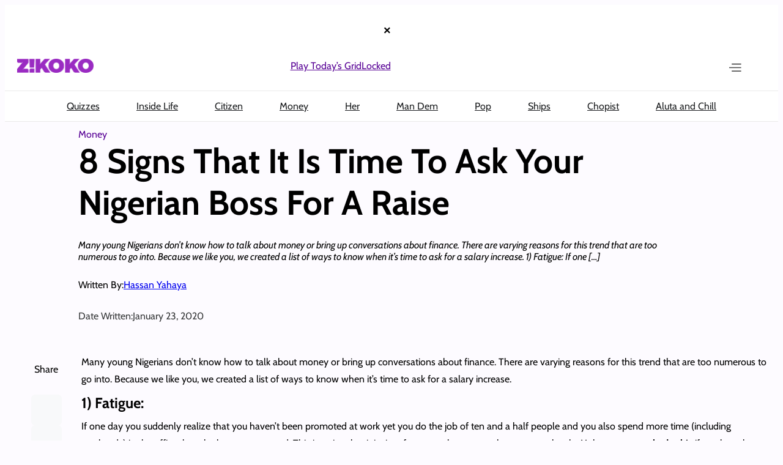

--- FILE ---
content_type: text/html; charset=utf-8
request_url: https://www.google.com/recaptcha/api2/aframe
body_size: 136
content:
<!DOCTYPE HTML><html><head><meta http-equiv="content-type" content="text/html; charset=UTF-8"></head><body><script nonce="Rh5xwP9WonqsScUoOnfDAA">/** Anti-fraud and anti-abuse applications only. See google.com/recaptcha */ try{var clients={'sodar':'https://pagead2.googlesyndication.com/pagead/sodar?'};window.addEventListener("message",function(a){try{if(a.source===window.parent){var b=JSON.parse(a.data);var c=clients[b['id']];if(c){var d=document.createElement('img');d.src=c+b['params']+'&rc='+(localStorage.getItem("rc::a")?sessionStorage.getItem("rc::b"):"");window.document.body.appendChild(d);sessionStorage.setItem("rc::e",parseInt(sessionStorage.getItem("rc::e")||0)+1);localStorage.setItem("rc::h",'1768632749970');}}}catch(b){}});window.parent.postMessage("_grecaptcha_ready", "*");}catch(b){}</script></body></html>

--- FILE ---
content_type: text/css
request_url: https://c7684bdb45.mjedge.net/wp-content/mu-plugins/mother-bcm/includes/addons/google-ads/build/google-ads/style-index.css?ver=1767967475
body_size: 611
content:
.google-ads-wrapper{display:block;margin:20px 0;width:100%}.google-ads-wrapper .ad-box{display:block;margin:0 auto;position:relative;text-align:center}.google-ads-wrapper .ad{display:inline-block;vertical-align:top}.google-ads-wrapper.align-left{text-align:left}.google-ads-wrapper.align-left .ad-box{margin:0;text-align:left}.google-ads-wrapper.align-center{text-align:center}.google-ads-wrapper.align-center .ad-box{margin:0 auto;text-align:center}.google-ads-wrapper.align-right{text-align:right}.google-ads-wrapper.align-right .ad-box{margin:0 0 0 auto;text-align:right}.google-ads-wrapper.align-wide{margin-left:auto;margin-right:auto;max-width:1200px;width:100%}.google-ads-wrapper.align-full{margin-left:calc(50% - 50vw);margin-right:calc(50% - 50vw);max-width:none;width:100vw}@media (max-width:1024px){.google-ads-wrapper.align-wide{max-width:100%;padding:0 20px}}@media (max-width:768px){.google-ads-wrapper{margin:15px 0}.google-ads-wrapper.align-full{margin-left:0;margin-right:0;width:100%}.google-ads-wrapper .ad-box{margin:0 auto;text-align:center}}@media (max-width:480px){.google-ads-wrapper{margin:10px 0}}.google-ads-wrapper .ad:empty{background:#f5f5f5;border:1px solid #ddd;border-radius:4px;min-height:100px;position:relative}.google-ads-wrapper .ad:empty:before{color:#999;content:"Loading ad...";font-family:-apple-system,BlinkMacSystemFont,Segoe UI,Roboto,sans-serif;font-size:14px;left:50%;position:absolute;top:50%;transform:translate(-50%,-50%)}.article-content .google-ads-wrapper,.entry-content .google-ads-wrapper,.post-content .google-ads-wrapper{clear:both;margin:30px auto}.google-ads-wrapper .ad>*{height:auto;max-width:100%}.google-ads-wrapper .ad-label{color:#999;font-family:-apple-system,BlinkMacSystemFont,Segoe UI,Roboto,sans-serif;font-size:10px;letter-spacing:.5px;margin-bottom:5px;text-align:center;text-transform:uppercase}.google-ads-wrapper.sticky-ad{position:sticky;top:20px;z-index:100}@media (max-width:768px){.google-ads-wrapper.sticky-ad{position:static}}@media print{.google-ads-wrapper{display:none!important}}@media (prefers-reduced-motion:reduce){.google-ads-wrapper *{animation:none!important;transition:none!important}}.google-ads-wrapper.spacing-small{margin:10px 0}.google-ads-wrapper.spacing-medium{margin:20px 0}.google-ads-wrapper.spacing-large{margin:40px 0}.google-ads-wrapper.spacing-none{margin:0}


--- FILE ---
content_type: text/css
request_url: https://c7684bdb45.mjedge.net/wp-content/mu-plugins/mother-bcm/assets/css/frontend.min.css?ver=1767967475
body_size: 66
content:
*{box-sizing:border-box}.bcm-block .content.column{flex-direction:column}.bcm-block .content{display:flex;margin:auto;max-width:1240px;padding:0 20px;width:100%}@media(max-width:1239px){.bcm-block .content{max-width:768px;padding:0 32px}}@media(min-width:999px){.bcm-block .content{max-width:100%;padding:0 32px}}@media(min-width:1240px){.bcm-block .content{max-width:1240px}}